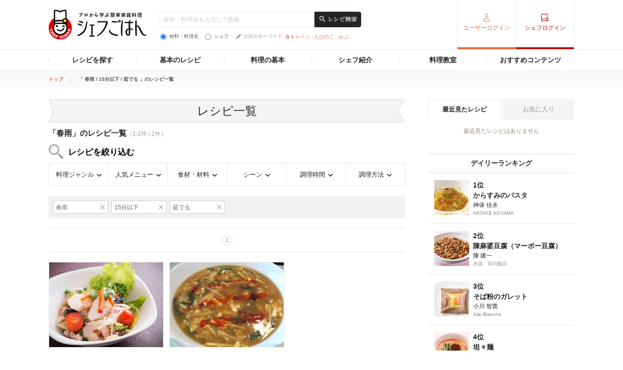

--- FILE ---
content_type: text/html; charset=UTF-8
request_url: https://chefgohan.gnavi.co.jp/search/f00050063/t01/h06/
body_size: 202108
content:
<!DOCTYPE html>
<html lang="ja" dir="ltr" itemscope itemtype="http://schema.org/WebPage" prefix="og: http://ogp.me/ns# fb: http://ogp.me/ns/fb#">
<head>
    <meta charset="utf-8">

                <title>「春雨」のレシピ一覧（2件）| シェフごはん</title>
    
    <meta name="description" content="シェフごはんの「春雨」のレシピ一覧(2件)を新着順でご紹介。お気に入りのレシピをみつけておうち料理をワンランクアップ。">
    <meta name="keywords" content="シェフごはん,レシピ,シェフシェフごはん,レシピ,シェフ">
    <meta name="articlecategory" content="date">
    <meta name="viewport" content="width=1080,user-scalable=yes,maximum-scale=1">
    <script type="application/ld+json">
{
    "@context": "http://schema.org/",
    "@type": "ItemList",
    "mainEntityOfPage": {
        "@type": "CollectionPage",
        "@id": "https://chefgohan.gnavi.co.jp/search/f00050063/t01/h06/",
        "name": "「 春雨 / 15分以下 / 茹でる 」のレシピ一覧"
    },
    "itemListElement": [
        {
            "@type": "ListItem",
            "position": 1,
            "url": "https://chefgohan.gnavi.co.jp/detail/4121"
        },
        {
            "@type": "ListItem",
            "position": 2,
            "url": "https://chefgohan.gnavi.co.jp/detail/2533"
        }
    ]
}</script>
    <meta name="format-detection" content="telephone=no">
    <meta http-equiv="x-dns-prefetch-control" content="on">
    <link rel="dns-prefetch" href="//connect.facebook.net">
    <link rel="dns-prefetch" href="//b.hatena.ne.jp">
    <link rel="dns-prefetch" href="//line.me">
    <link rel="shortcut icon" href="https://c-chefgohan.gnst.jp/shared/img/favicon.ico" />

    <!--[if lt IE 9]>
    <script type="text/javascript" src="/common/js/libs/html5shiv.js"></script>
    <![endif]-->
    <link rel="canonical" href="https://chefgohan.gnavi.co.jp/search/f00050063/t01/h06">
    <link rel="stylesheet" type="text/css" href="//x.gnst.jp/sm/sm.css">

    <!-- 共通読込 -->
            <link href="https://c-chefgohan.gnst.jp/assets/consumer/pc/common/css/cat_style.css?v=201706091400" rel="stylesheet" type="text/css">
        
            <script src="https://c-chefgohan.gnst.jp/assets/consumer/pc/common/js/libs/jquery-1.11.0.min.js"></script>
        <script src="https://c-chefgohan.gnst.jp/assets/consumer/pc/common/js/libs/jquery-ui.min.js"></script>
        <script src="https://c-chefgohan.gnst.jp/assets/consumer/pc/shared/js/jquery-1.7.1.min.js"></script>
        <script src="https://c-chefgohan.gnst.jp/assets/consumer/pc/shared/js/jquery.placeholder.js"></script>
        <script src="https://c-chefgohan.gnst.jp/assets/consumer/pc/shared/js/common.js"></script>
        <script src="https://c-chefgohan.gnst.jp/assets/consumer/pc/common/js/chef-common.js?v=202507020000"></script>
        <script src="https://c-chefgohan.gnst.jp/assets/consumer/pc/common/js/jquery.colorbox-min.js"></script>
        <script src="https://c-chefgohan.gnst.jp/assets/consumer/pc/common/js/jQueryAutoHeight.js?v=201801242006"></script>
        
    <!-- ogp Area -->
    <meta property="og:title" content="「春雨」のレシピ一覧（2件）| シェフごはん">
    <meta property="og:description" content="">
    <meta property="og:type" content="website">
    <meta property="og:url" content="https://chefgohan.gnavi.co.jp/search/f00050063/t01/h06/">
    <meta property="og:image" content="">
    <meta property="og:site_name" content="プロから学ぶ簡単家庭料理　シェフごはん">
    <meta property="fb:app_id" content="269303843404791">
    <!-- /ogp Area -->
    <!-- Twitter Cards -->
                        <meta name="twitter:card" content="">
                <meta name="twitter:site" content="@gnavi_mag">
    <!-- /Twitter Cards -->
    <!-- 記事のstyle -->
            <link href="https://c-chefgohan.gnst.jp/assets/consumer/pc/common/css/colorbox.css" rel="stylesheet" type="text/css">
        <link href="https://c-chefgohan.gnst.jp/search/css/style.css" rel="stylesheet" type="text/css">
        
            <script src="https://c-chefgohan.gnst.jp/assets/consumer/pc/common/js/tab.js"></script>
        <script src="https://c-chefgohan.gnst.jp/search/js/search.js"></script>
            <link rel="amphtml" href="" />

    <script type="application/javascript" src="//anymind360.com/js/5089/ats.js"></script>
    <!-- Google Adsense広告 -->
    <script async='async' src='https://www.googletagservices.com/tag/js/gpt.js'></script>
    <script>
        var googletag = googletag || {};
        googletag.cmd = googletag.cmd || [];
    </script>

    <script>
        googletag.cmd.push(function() {
            googletag.defineSlot('/7753536/Chefgohan_pc_300x250m', [[300, 250], [300, 100], [300, 600]], 'div-gpt-ad-1543988691589-0').addService(googletag.pubads());
            googletag.pubads().enableSingleRequest();
            googletag.pubads().collapseEmptyDivs();
            googletag.enableServices();
        });
    </script>
</head>
<body>
    <div id="page" class="article-detail">
        <!-- header Area -->
        <div id="global-header">
            <!-- gNavi globalHeader -->
            <!-- header Area -->
<div id="global-header">
	<!-- gNavi globalHeader -->
	<div id="gn_header">
		<header role="banner">
			<div class="header">
				<div class="content">
					<div class="gn_header-left">
						<h1><a href="https://chefgohan.gnavi.co.jp/">
															<img src="https://c-chefgohan.gnst.jp/assets/consumer/pc/common/img/logo_chef01.png" width="201" height="61" alt="プロから学ぶ簡単家庭料理 シェフごはん" title="プロから学ぶ簡単家庭料理 シェフごはん">
													</a></h1>

						<div class="gn_header-keyword">
						    <form action="/search/" role="search" id="search-recipes">
							<div>
							    <input type="text" placeholder="材料・料理名を入力して検索" class="gn_header-search-txt" name="fw" value="">
							    <input type="image" src="https://c-chefgohan.gnst.jp/assets/consumer/pc/common/img/btn_search01_no.png" alt="レシピ検索" class="gn_header-search-btn over" onClick="void(this.form.submit());return false">
							</div>
							<div class="gn_header-keyword-utility">
							    <div class="gn_header-keyword-choice">
						                <ul class="list_keyword-choice">
								    <li><label for="keyword-choice-01"><input type="radio" name="st" id="keyword-choice-01"  checked="checked"  value="1" form="search-recipes">材料・料理名</label></li>
								    <li><label for="keyword-choice-02"><input type="radio" name="st" id="keyword-choice-02"  value="2" form="search-recipes">シェフ</label></li>
								</ul>
							    </div>
						            <dl class="gn_header-keyword-attraction">
							        <dt><img src="https://c-chefgohan.gnst.jp/assets/consumer/pc/common/img/icon_feather01.png" width="12" height="13" alt="">注目のキーワード</dt>
                                                                <dd>
								    <ul>
                                                                    								        <li><a href="/search/?fw=%E6%98%A5%E3%82%AD%E3%83%A3%E3%83%99%E3%83%84&st=1">春キャベツ</a></li>
                                                                    								        <li><a href="/search/?fw=%E3%81%9F%E3%81%91%E3%81%AE%E3%81%93&st=1">たけのこ</a></li>
                                                                    								        <li><a href="/search/?fw=%E3%81%8B%E3%81%B6&st=1">かぶ</a></li>
                                                                    								    </ul>
								</dd>
							    </dl>
					                </div>
					            </form>
				                </div>
					</div>
											<nav role="navigation">
							<div class="nav">
								<div class="gn_header-right">
									<ul class="cx">
										<li class="list01"><a href="https://my.gnavi.co.jp/authority/login/?cType=chefgohan_PC&regCnt=chefgohan_PC01&rUrl=https%3A%2F%2Fchefgohan.gnavi.co.jp%2Fsearch%2Ff00050063%2Ft01%2Fh06%2F&sc_lid=chef-g_pc_register_header_login">ユーザーログイン</a></li>
										<li class="list02"><a href="https://chefgohan.gnavi.co.jp/admin/recipe/menu/">シェフログイン</a></li>
									</ul>
								</div>
							</div>
						</nav>
									</div>
			</div>
		</header>
		<!-- / #gn_header -->
	</div>
	<!-- /gNavi globalHeader -->
</div>
<!-- Article navigation -->
<div id="article-navigation">
	<ul id="tabNavigation" class="content">
		<li id="tNavi01">
			<a>レシピを探す</a>

			<div class="naviList01 tNaviSearchRecipe">
				<div class="gridNaviSearchCategory">
					<div class="column navi01">
						<p class="title">料理ジャンルから</p>
						<ul class="list">
                                                                                                            <li><a href="/search/g01/">和食</a></li>
                                                                                                            <li><a href="/search/g02/">洋食</a></li>
                                                                                                            <li><a href="/search/g03/">中華</a></li>
                                                                                                            <li><a href="/search/g06/">フレンチ</a></li>
                                                                                                            <li><a href="/search/g04/">イタリアン</a></li>
                                                                                                            <li><a href="/search/g05/">スパニッシュ</a></li>
                                                                                                            <li><a href="/search/g07/">アジアン</a></li>
                                                                                                            <li><a href="/search/g09/">エスニック</a></li>
                                                                                                            <li><a href="/search/g10/">創作・カフェ</a></li>
                                                                                                            <li><a href="/search/g08/">デザート</a></li>
                                                                                                            <li><a href="/search/g11/">その他</a></li>
                                                    						</ul>
					</div>
					<div class="column navi02">
						<p class="title">人気メニューから</p>
						<ul class="list">
                                                                                                            <li><a href="/search/m001/">メインのおかず</a></li>
                                                                                                            <li><a href="/search/m002/">パスタ・グラタン</a></li>
                                                                                                            <li><a href="/search/m003/">カレー</a></li>
                                                                                                            <li><a href="/search/m004/">鍋</a></li>
                                                                                                            <li><a href="/search/m005/">ごはんもの</a></li>
                                                                                                            <li><a href="/search/m006/">卵料理</a></li>
                                                                                                            <li><a href="/search/m007/">スープ・汁物</a></li>
                                                                                                            <li><a href="/search/m008/">麺類</a></li>
                                                                                                            <li><a href="/search/m009/">前菜・小鉢</a></li>
                                                                                                            <li><a href="/search/m010/">サラダ</a></li>
                                                                                                            <li><a href="/search/m011/">デザート・スイーツ</a></li>
                                                                                                            <li><a href="/search/m012/">粉物</a></li>
                                                                                                            <li><a href="/search/m013/">ソース・ドレッシング</a></li>
                                                                                                            <li><a href="/search/m014/">ドリンク</a></li>
                                                    						</ul>
					</div>
					<div class="column navi03">
						<p class="title">食材・材料から</p>
						<ul class="list">
                                                                                                            <li><a href="/search/f0001/">野菜のレシピ</a></li>
                                                                                                            <li><a href="/search/f0002/">お肉・卵のレシピ</a></li>
                                                                                                            <li><a href="/search/f0003/">魚介のレシピ</a></li>
                                                                                                            <li><a href="/search/f0004/">大豆加工品</a></li>
                                                                                                            <li><a href="/search/f0005/">海藻・乾物・こんにゃく</a></li>
                                                                                                            <li><a href="/search/f0006/">果物・フルーツ</a></li>
                                                                                                            <li><a href="/search/f0007/">発酵食品・発酵調味料</a></li>
                                                                                                            <li><a href="/search/f0008/">乳製品</a></li>
                                                    						</ul>
					</div>
					<div class="column navi04">
						<p class="title">シーンから</p>
						<ul class="list">
                                                                                                            <li><a href="/search/s001/">おもてなし</a></li>
                                                                                                            <li><a href="/search/s002/">持ち寄り</a></li>
                                                                                                            <li><a href="/search/s003/">食欲がない</a></li>
                                                                                                            <li><a href="/search/s004/">さっぱり</a></li>
                                                                                                            <li><a href="/search/s005/">がっつり</a></li>
                                                                                                            <li><a href="/search/s006/">大皿料理</a></li>
                                                                                                            <li><a href="/search/s007/">パーティ</a></li>
                                                                                                            <li><a href="/search/s008/">記念日</a></li>
                                                                                                            <li><a href="/search/s009/">季節のイベント</a></li>
                                                                                                            <li><a href="/search/s010/">お酒に合う！</a></li>
                                                    						</ul>
					</div>
					<div class="column navi05">
						<p class="title">調理時間から</p>
						<ul class="list">
                                                                                                            <li><a href="/search/t01/">15分以下</a></li>
                                                                                                            <li><a href="/search/t02/">30分以下</a></li>
                                                                                                            <li><a href="/search/t03/">45分以下</a></li>
                                                                                                            <li><a href="/search/t04/">60分以下</a></li>
                                                                                                            <li><a href="/search/t05/">それ以上</a></li>
                                                    						</ul>
					</div>
					<div class="column navi06">
						<p class="title">調理方法から</p>
						<ul class="list">
                                                                                                            <li><a href="/search/h01/">煮る</a></li>
                                                                                                            <li><a href="/search/h02/">炒める</a></li>
                                                                                                            <li><a href="/search/h03/">揚げる</a></li>
                                                                                                            <li><a href="/search/h04/">焼く</a></li>
                                                                                                            <li><a href="/search/h05/">蒸す</a></li>
                                                                                                            <li><a href="/search/h06/">茹でる</a></li>
                                                                                                            <li><a href="/search/h07/">和える</a></li>
                                                                                                            <li><a href="/search/h08/">炊く</a></li>
                                                                                                            <li><a href="/search/h09/">オーブン</a></li>
                                                                                                            <li><a href="/search/h10/">レンジ</a></li>
                                                                                                            <li><a href="/search/h11/">その他</a></li>
                                                    						</ul>
					</div>
				</div>
			</div>
		</li>
		<li id="tNavi02">
			<a>基本のレシピ</a>

			<div class="naviList01 tNavi03In">
				<ul>
					<li><a href="/base100/">基本の100</a></li>
					<li><a href="/basepasta/">基本のパスタ</a></li>
					<li><a href="/baserice/">基本のごはん</a></li>
					<li><a href="/basemeat/">基本の肉</a></li>
				</ul>
			</div>
		</li>
		<li id="tNavi03">
			<a>料理の基本</a>

			<div class="naviList01 tNavi03In">
				<ul>
					<li><a href="/skill/">料理の基本 スキル編</a></li>
					<li><a href="/food/">食材辞典</a></li>
				</ul>
			</div>
		</li>
		<li id="tNavi04"><a href="/chefindex/">シェフ紹介</a></li>
		<li id="tNavi05"><a href="/cookingclass/">料理教室</a></li>
		<li id="tNavi06">
			<a>おすすめコンテンツ</a>

			<div class="naviList01 tNavi06In">
				<ul>
					<li><a href="/ippin/">逸品レシピ</a></li>
					<li><a href="/makanai/">名店のまかない</a></li>
					<li><a href="/pickups/">ピックアップシェフ</a></li>
					<li><a href="/mariage/">お酒と料理</a></li>
					<li><a href="/cuisine/">理をはかる</a></li>
					<li><a href="/redu35/">RED U-35</a></li>
					<li><a href="/withfood/">食材と生きる</a></li>
					<li><a href="/hotelsbrunch/">Hotel's Brunch</a></li>
					<li><a href="/contest/">レシピコンテスト</a></li>
                    				</ul>
			</div>
		</li>
	</ul>
</div>
<!-- /Articlenavigation -->
            <!-- /gNavi globalHeader -->
        </div>
        <div id="breadcrumb">
    <ol class="content" itemscope itemtype="http://schema.org/BreadcrumbList">
                <li itemprop="itemListElement" itemscope itemtype="http://schema.org/ListItem">
                        <a itemprop="item" href="https://chefgohan.gnavi.co.jp/">
                <span itemprop="name">トップ</span>
            </a>
                        <meta itemprop="position" content="1" />
        </li>
                <li itemprop="itemListElement" itemscope itemtype="http://schema.org/ListItem">
                        <strong itemprop="item">
                <span itemprop="name">「 春雨 / 15分以下 / 茹でる 」のレシピ一覧</span>
            </strong>
                        <meta itemprop="position" content="2" />
        </li>
            </ol>
</div>
        <div class="page-wrap">
            <div class="flip-content">
                <div class="article-category" id="content">
                    <article class="article-body">
                        <!-- frame -->
                        <div class="article" id="frame">
                            <!-- frameInner -->
                            <div id="frameInner">
                                <!-- main -->
                                <div id="main">
                                    <section>
                                        <div class="section">
                                            <h1 class="title-basic01 mb10">レシピ一覧</h1>
                                            <div class="pagenation-head">
                                                    <p class="title">「春雨」のレシピ一覧<span>（1-2件 / 2件）</span></p>
                                                                                                <h2 class="ttl-search">レシピを絞り込む</h2>
                                                <ul class="list-searchCategory clFix">
                                                    <li class="category01">
                                                        <a href="#">料理ジャンル</a>
                                                        <div class="pulldownContents">
                                                            <ul class="f02">
                                                                                                                                                                                                            <li class="list0 nodata">
                                                                            <span>和食</span>
                                                                        </li>
                                                                                                                                                                                                                                                                                <li class="list0 nodata">
                                                                            <span>洋食</span>
                                                                        </li>
                                                                                                                                                                                                                                                                                <li class="list0">
                                                                            <a href="/search/g03/f00050063/t01/h06/">
                                                                                <span>中華</span>
                                                                            </a>
                                                                        </li>
                                                                                                                                                                                                                                                                                <li class="list0 nodata">
                                                                            <span>フレンチ</span>
                                                                        </li>
                                                                                                                                                                                                                                                                                <li class="list0 nodata">
                                                                            <span>イタリアン</span>
                                                                        </li>
                                                                                                                                                                                                                                                                                <li class="list0 nodata">
                                                                            <span>スパニッシュ</span>
                                                                        </li>
                                                                                                                                                                                                                                                                                <li class="list0 nodata">
                                                                            <span>アジアン</span>
                                                                        </li>
                                                                                                                                                                                                                                                                                <li class="list0">
                                                                            <a href="/search/g09/f00050063/t01/h06/">
                                                                                <span>エスニック</span>
                                                                            </a>
                                                                        </li>
                                                                                                                                                                                                                                                                                <li class="list0 nodata">
                                                                            <span>創作・カフェ</span>
                                                                        </li>
                                                                                                                                                                                                                                                                                <li class="list0 nodata">
                                                                            <span>デザート</span>
                                                                        </li>
                                                                                                                                                                                                                                                                                <li class="list0 nodata">
                                                                            <span>その他</span>
                                                                        </li>
                                                                                                                                                                                                </ul>
                                                            <!-- /f02 -->
                                                        </div>
                                                        <!-- /pulldownContents -->
                                                    </li>
                                                    <li class="category02">
                                                        <a href="#">人気メニュー</a>
                                                        <div class="pulldownContents">
                                                            <ul class="f02">
                                                                                                                                                                                                            <li class="list0 nodata">
                                                                            <span>メインのおかず</span>
                                                                        </li>
                                                                                                                                                                                                                                                                                <li class="list0 nodata">
                                                                            <span>パスタ・グラタン</span>
                                                                        </li>
                                                                                                                                                                                                                                                                                <li class="list0 nodata">
                                                                            <span>カレー</span>
                                                                        </li>
                                                                                                                                                                                                                                                                                <li class="list0 nodata">
                                                                            <span>鍋</span>
                                                                        </li>
                                                                                                                                                                                                                                                                                <li class="list0 nodata">
                                                                            <span>ごはんもの</span>
                                                                        </li>
                                                                                                                                                                                                                                                                                <li class="list0 nodata">
                                                                            <span>卵料理</span>
                                                                        </li>
                                                                                                                                                                                                                                                                                <li class="list0 nodata">
                                                                            <span>スープ・汁物</span>
                                                                        </li>
                                                                                                                                                                                                                                                                                <li class="list0">
                                                                            <a href="/search/m008/f00050063/t01/h06/">
                                                                                <span>麺類</span>
                                                                            </a>
                                                                                                                                                            <ul class="f03">
                                                                                    <div class="menulists">
                                                                                                                                                                                                                                                                                                                                                                            <ul>
                                                                                                                                                                                                                                                                                        <li class="list0">
                                                                                                    <a href="/search/m008/f00050063/t01/h06/">
                                                                                                        <span>すべて</span>
                                                                                                    </a>
                                                                                                </li>
                                                                                                                                                                                                                                                                                                                                                                                                                                                                                                                                                                                                                                                                    <li class="list0 nodata">
                                                                                                    <span>そうめん</span>
                                                                                                </li>
                                                                                                                                                                                                                                                                                                                                                                                                                                                                                                                                                                                                                                                                    <li class="list0 nodata">
                                                                                                    <span>うどん</span>
                                                                                                </li>
                                                                                                                                                                                                                                                                                                                                                                                                                                                                                                                                                                                                                                                                    <li class="list0 nodata">
                                                                                                    <span>そば</span>
                                                                                                </li>
                                                                                                                                                                                                                                                                                                                                                                                                                                                                                                                                                                                                                                                                    <li class="list0 nodata">
                                                                                                    <span>焼きそば</span>
                                                                                                </li>
                                                                                                                                                                                                                                                                                                                                                                                                                                                                                                                                                                                                                                                                    <li class="list0 nodata">
                                                                                                    <span>坦々麺</span>
                                                                                                </li>
                                                                                                                                                                                                                                                                                                                                                                                                                                                                                                                                                                                                                                                                    <li class="list0 nodata">
                                                                                                    <span>ラーメン</span>
                                                                                                </li>
                                                                                                                                                                                                                                                                                                                                                                                                                                                                                                                                                                                                                                                                    <li class="list0 nodata">
                                                                                                    <span>麺</span>
                                                                                                </li>
                                                                                                                                                                                                                                                                                                                                                                                                                                                                                                                                                                                                                                                                    <li class="list0">
                                                                                                    <a href="/search/m008095/f00050063/t01/h06/">
                                                                                                        <span>その他の麺類</span>
                                                                                                    </a>
                                                                                                </li>
                                                                                                                                                                                                                                                                                                                                                                                                                                                                </div>
                                                                                </ul>
                                                                                <!-- /f03 -->
                                                                                                                                                    </li>
                                                                                                                                                                                                                                                                                <li class="list0 nodata">
                                                                            <span>前菜・小鉢</span>
                                                                        </li>
                                                                                                                                                                                                                                                                                <li class="list0">
                                                                            <a href="/search/m010/f00050063/t01/h06/">
                                                                                <span>サラダ</span>
                                                                            </a>
                                                                                                                                                            <ul class="f03">
                                                                                    <div class="menulists">
                                                                                                                                                                                                                                                                                                                                                                            <ul>
                                                                                                                                                                                                                                                                                        <li class="list0">
                                                                                                    <a href="/search/m010/f00050063/t01/h06/">
                                                                                                        <span>すべて</span>
                                                                                                    </a>
                                                                                                </li>
                                                                                                                                                                                                                                                                                                                                                                                                                                                                                                                                                                                                                                                                    <li class="list0 nodata">
                                                                                                    <span>バーニャカウダ</span>
                                                                                                </li>
                                                                                                                                                                                                                                                                                                                                                                                                                                                                                                                                                                                                                                                                    <li class="list0 nodata">
                                                                                                    <span>ピクルス</span>
                                                                                                </li>
                                                                                                                                                                                                                                                                                                                                                                                                                                                                                                                                                                                                                                                                    <li class="list0 nodata">
                                                                                                    <span>ポテトサラダ</span>
                                                                                                </li>
                                                                                                                                                                                                                                                                                                                                                                                                                                                                                                                                                                                                                                                                    <li class="list0">
                                                                                                    <a href="/search/m010105/f00050063/t01/h06/">
                                                                                                        <span>その他のサラダ</span>
                                                                                                    </a>
                                                                                                </li>
                                                                                                                                                                                                                                                                                                                                                                                                                                                                </div>
                                                                                </ul>
                                                                                <!-- /f03 -->
                                                                                                                                                    </li>
                                                                                                                                                                                                                                                                                <li class="list0 nodata">
                                                                            <span>デザート・スイーツ</span>
                                                                        </li>
                                                                                                                                                                                                                                                                                <li class="list0 nodata">
                                                                            <span>粉物</span>
                                                                        </li>
                                                                                                                                                                                                                                                                                <li class="list0 nodata">
                                                                            <span>ソース・ドレッシング</span>
                                                                        </li>
                                                                                                                                                                                                                                                                                <li class="list0 nodata">
                                                                            <span>ドリンク</span>
                                                                        </li>
                                                                                                                                                                                                </ul>
                                                            <!-- /f02 -->
                                                        </div>
                                                        <!-- /pulldownContents -->
                                                    </li>
                                                    <li class="category03">
                                                        <a href="#">食材・材料</a>
                                                        <div class="pulldownContents">
                                                            <ul class="f02">
                                                                                                                                                                                                          <li class="list0">
                                                                           <a href="/search/f0001/t01/h06/">
                                                                               <span>野菜のレシピ</span>
                                                                           </a>
                                                                                                                                                                                                                                     <ul class="f03">
                                                                                                                                                                                                                                                                       <li class="list0">
                                                                                                <a href="/search/f0001/t01/h06/">
                                                                                                    <span>すべて</span>
                                                                                                </a>
                                                                                                                                                                                                                                                                                                                                                                                            </li>
                                                                                                                                                                                                                                                                                                                                                               <li class="list0 nodata">
                                                                                                <span>春の旬野菜</span>
                                                                                            </li>
                                                                                                                                                                                                                                                                                                                                                               <li class="list0 nodata">
                                                                                                <span>夏の旬野菜</span>
                                                                                            </li>
                                                                                                                                                                                                                                                                                                                                                               <li class="list0">
                                                                                                <a href="/search/f00010011/t01/h06/">
                                                                                                    <span>秋から冬の旬野菜</span>
                                                                                                </a>
                                                                                                                                                                                                                                                                                                    <ul class="f04">
                                                                                                                                                                                                                                                                                                                                    <li class="list0">
                                                                                                                    <a href="/search/f00010011/t01/h06/">
                                                                                                                        <span>すべて</span>
                                                                                                                    </a>
                                                                                                                </li>
                                                                                                                                                                                                                                                                                                                                                                                                                                                <li class="list0 nodata">
                                                                                                                    <span>大根</span>
                                                                                                                </li>
                                                                                                                                                                                                                                                                                                                                                                                                                                                <li class="list0 nodata">
                                                                                                                    <span>白菜</span>
                                                                                                                </li>
                                                                                                                                                                                                                                                                                                                                                                                                                                                <li class="list0 nodata">
                                                                                                                    <span>水菜</span>
                                                                                                                </li>
                                                                                                                                                                                                                                                                                                                                                                                                                                                <li class="list0 nodata">
                                                                                                                    <span>里芋</span>
                                                                                                                </li>
                                                                                                                                                                                                                                                                                                                                                                                                                                                <li class="list0 nodata">
                                                                                                                    <span>さつまいも</span>
                                                                                                                </li>
                                                                                                                                                                                                                                                                                                                                                                                                                                                <li class="list0 nodata">
                                                                                                                    <span>長芋</span>
                                                                                                                </li>
                                                                                                                                                                                                                                                                                                                                                                                                                                                <li class="list0 nodata">
                                                                                                                    <span>れんこん</span>
                                                                                                                </li>
                                                                                                                                                                                                                                                                                                                                                                                                                                                <li class="list0 nodata">
                                                                                                                    <span>ブロッコリー</span>
                                                                                                                </li>
                                                                                                                                                                                                                                                                                                                                                                                                                                                <li class="list0 nodata">
                                                                                                                    <span>青梗菜</span>
                                                                                                                </li>
                                                                                                                                                                                                                                                                                                                                                                                                                                                <li class="list0">
                                                                                                                    <a href="/search/f000100110118/t01/h06/">
                                                                                                                        <span>セロリ</span>
                                                                                                                    </a>
                                                                                                                </li>
                                                                                                                                                                                                                                                                                                                                                                                                                                                <li class="list0 nodata">
                                                                                                                    <span>かぶ</span>
                                                                                                                </li>
                                                                                                                                                                                                                                                                                                                                                                                                                                                <li class="list0 nodata">
                                                                                                                    <span>小松菜</span>
                                                                                                                </li>
                                                                                                                                                                                                                                                                                                                                                                                                                                                <li class="list0 nodata">
                                                                                                                    <span>ごぼう</span>
                                                                                                                </li>
                                                                                                                                                                                                                                                                                                                                                                                                                                                <li class="list0 nodata">
                                                                                                                    <span>カリフラワー</span>
                                                                                                                </li>
                                                                                                                                                                                                                                                                                                                                                                                                                                                <li class="list0 nodata">
                                                                                                                    <span>長ねぎ</span>
                                                                                                                </li>
                                                                                                                                                                                                                                                                                                                                                                                                                                                <li class="list0 nodata">
                                                                                                                    <span>ほうれん草</span>
                                                                                                                </li>
                                                                                                                                                                                                                                                                                                                                                                                                                                                <li class="list0 nodata">
                                                                                                                    <span>春菊</span>
                                                                                                                </li>
                                                                                                                                                                                                                                                                                                                                                                                                                                                <li class="list0 nodata">
                                                                                                                    <span>栗</span>
                                                                                                                </li>
                                                                                                                                                                                                                                                                                                                        </ul>
                                                                                                    <!-- /f04 -->
                                                                                                                                                                                                                                                                                            </li>
                                                                                                                                                                                                                                                                                                                                                               <li class="list0">
                                                                                                <a href="/search/f00010012/t01/h06/">
                                                                                                    <span>にんじん</span>
                                                                                                </a>
                                                                                                                                                                                                                                                                                                                                                                                            </li>
                                                                                                                                                                                                                                                                                                                                                               <li class="list0 nodata">
                                                                                                <span>たまねぎ</span>
                                                                                            </li>
                                                                                                                                                                                                                                                                                                                                                               <li class="list0 nodata">
                                                                                                <span>じゃがいも</span>
                                                                                            </li>
                                                                                                                                                                                                                                                                                                                                                               <li class="list0 nodata">
                                                                                                <span>キャベツ</span>
                                                                                            </li>
                                                                                                                                                                                                                                                                                                                                                               <li class="list0 nodata">
                                                                                                <span>もやし</span>
                                                                                            </li>
                                                                                                                                                                                                                                                                                                                                                               <li class="list0 nodata">
                                                                                                <span>アボカド</span>
                                                                                            </li>
                                                                                                                                                                                                                                                                                                                                                               <li class="list0">
                                                                                                <a href="/search/f00010018/t01/h06/">
                                                                                                    <span>レタス</span>
                                                                                                </a>
                                                                                                                                                                                                                                                                                                                                                                                            </li>
                                                                                                                                                                                                                                                                                                                                                               <li class="list0 nodata">
                                                                                                <span>きのこ</span>
                                                                                            </li>
                                                                                                                                                                                                                                                                                                                                                               <li class="list0 nodata">
                                                                                                <span>白米</span>
                                                                                            </li>
                                                                                                                                                                                                                                                                                                                                                               <li class="list0 nodata">
                                                                                                <span>豆類</span>
                                                                                            </li>
                                                                                                                                                                                                                                                                                                                                                               <li class="list0">
                                                                                                <a href="/search/f00010022/t01/h06/">
                                                                                                    <span>ハーブ・香辛料・香味菜</span>
                                                                                                </a>
                                                                                                                                                                                                                                                                                                    <ul class="f04">
                                                                                                                                                                                                                                                                                                                                    <li class="list0">
                                                                                                                    <a href="/search/f00010022/t01/h06/">
                                                                                                                        <span>すべて</span>
                                                                                                                    </a>
                                                                                                                </li>
                                                                                                                                                                                                                                                                                                                                                                                                                                                <li class="list0 nodata">
                                                                                                                    <span>しょうが</span>
                                                                                                                </li>
                                                                                                                                                                                                                                                                                                                                                                                                                                                <li class="list0">
                                                                                                                    <a href="/search/f000100220139/t01/h06/">
                                                                                                                        <span>にんにく</span>
                                                                                                                    </a>
                                                                                                                </li>
                                                                                                                                                                                                                                                                                                                                                                                                                                                <li class="list0 nodata">
                                                                                                                    <span>大葉</span>
                                                                                                                </li>
                                                                                                                                                                                                                                                                                                                                                                                                                                                <li class="list0 nodata">
                                                                                                                    <span>茗荷</span>
                                                                                                                </li>
                                                                                                                                                                                                                                                                                                                                                                                                                                                <li class="list0 nodata">
                                                                                                                    <span>にら</span>
                                                                                                                </li>
                                                                                                                                                                                                                                                                                                                                                                                                                                                <li class="list0 nodata">
                                                                                                                    <span>ラディッシュ</span>
                                                                                                                </li>
                                                                                                                                                                                                                                                                                                                                                                                                                                                <li class="list0 nodata">
                                                                                                                    <span>唐辛子</span>
                                                                                                                </li>
                                                                                                                                                                                                                                                                                                                                                                                                                                                <li class="list0 nodata">
                                                                                                                    <span>ガラムマサラ</span>
                                                                                                                </li>
                                                                                                                                                                                                                                                                                                                                                                                                                                                <li class="list0 nodata">
                                                                                                                    <span>カレー粉</span>
                                                                                                                </li>
                                                                                                                                                                                                                                                                                                                                                                                                                                                <li class="list0 nodata">
                                                                                                                    <span>バジル</span>
                                                                                                                </li>
                                                                                                                                                                                                                                                                                                                                                                                                                                                <li class="list0 nodata">
                                                                                                                    <span>ローリエ</span>
                                                                                                                </li>
                                                                                                                                                                                                                                                                                                                                                                                                                                                <li class="list0 nodata">
                                                                                                                    <span>シナモン</span>
                                                                                                                </li>
                                                                                                                                                                                                                                                                                                                                                                                                                                                <li class="list0 nodata">
                                                                                                                    <span>ナツメグ</span>
                                                                                                                </li>
                                                                                                                                                                                                                                                                                                                                                                                                                                                <li class="list0 nodata">
                                                                                                                    <span>ローズマリー</span>
                                                                                                                </li>
                                                                                                                                                                                                                                                                                                                                                                                                                                                <li class="list0 nodata">
                                                                                                                    <span>ミント</span>
                                                                                                                </li>
                                                                                                                                                                                                                                                                                                                                                                                                                                                <li class="list0 nodata">
                                                                                                                    <span>クミン</span>
                                                                                                                </li>
                                                                                                                                                                                                                                                                                                                                                                                                                                                <li class="list0 nodata">
                                                                                                                    <span>ブラックペッパー</span>
                                                                                                                </li>
                                                                                                                                                                                                                                                                                                                        </ul>
                                                                                                    <!-- /f04 -->
                                                                                                                                                                                                                                                                                            </li>
                                                                                                                                                                                                                                                          </ul>
                                                                               <!-- /f03 -->
                                                                                                                                                  </li>
                                                                                                                                                                                                                                                                                                                                                    <li class="list0">
                                                                           <a href="/search/f0002/t01/h06/">
                                                                               <span>お肉・卵のレシピ</span>
                                                                           </a>
                                                                                                                                                                                                                                     <ul class="f03">
                                                                                                                                                                                                                                                                       <li class="list0">
                                                                                                <a href="/search/f0002/t01/h06/">
                                                                                                    <span>すべて</span>
                                                                                                </a>
                                                                                                                                                                                                                                                                                                                                                                                            </li>
                                                                                                                                                                                                                                                                                                                                                               <li class="list0 nodata">
                                                                                                <span>牛肉</span>
                                                                                            </li>
                                                                                                                                                                                                                                                                                                                                                               <li class="list0">
                                                                                                <a href="/search/f00020024/t01/h06/">
                                                                                                    <span>豚肉</span>
                                                                                                </a>
                                                                                                                                                                                                                                                                                                    <ul class="f04">
                                                                                                                                                                                                                                                                                                                                    <li class="list0">
                                                                                                                    <a href="/search/f00020024/t01/h06/">
                                                                                                                        <span>すべて</span>
                                                                                                                    </a>
                                                                                                                </li>
                                                                                                                                                                                                                                                                                                                                                                                                                                                <li class="list0 nodata">
                                                                                                                    <span>スペアリブ</span>
                                                                                                                </li>
                                                                                                                                                                                                                                                                                                                                                                                                                                                <li class="list0">
                                                                                                                    <a href="/search/f000200240158/t01/h06/">
                                                                                                                        <span>豚バラ肉</span>
                                                                                                                    </a>
                                                                                                                </li>
                                                                                                                                                                                                                                                                                                                                                                                                                                                <li class="list0 nodata">
                                                                                                                    <span>豚薄切り肉</span>
                                                                                                                </li>
                                                                                                                                                                                                                                                                                                                                                                                                                                                <li class="list0 nodata">
                                                                                                                    <span>豚かたまり肉</span>
                                                                                                                </li>
                                                                                                                                                                                                                                                                                                                        </ul>
                                                                                                    <!-- /f04 -->
                                                                                                                                                                                                                                                                                            </li>
                                                                                                                                                                                                                                                                                                                                                               <li class="list0 nodata">
                                                                                                <span>鶏肉</span>
                                                                                            </li>
                                                                                                                                                                                                                                                                                                                                                               <li class="list0 nodata">
                                                                                                <span>ジビエ・ラム肉など</span>
                                                                                            </li>
                                                                                                                                                                                                                                                                                                                                                               <li class="list0 nodata">
                                                                                                <span>挽き肉</span>
                                                                                            </li>
                                                                                                                                                                                                                                                                                                                                                               <li class="list0 nodata">
                                                                                                <span>ソーセージ</span>
                                                                                            </li>
                                                                                                                                                                                                                                                                                                                                                               <li class="list0 nodata">
                                                                                                <span>ハム</span>
                                                                                            </li>
                                                                                                                                                                                                                                                                                                                                                               <li class="list0 nodata">
                                                                                                <span>ベーコン</span>
                                                                                            </li>
                                                                                                                                                                                                                                                                                                                                                               <li class="list0 nodata">
                                                                                                <span>レバー</span>
                                                                                            </li>
                                                                                                                                                                                                                                                                                                                                                               <li class="list0 nodata">
                                                                                                <span>たまご</span>
                                                                                            </li>
                                                                                                                                                                                                                                                          </ul>
                                                                               <!-- /f03 -->
                                                                                                                                                  </li>
                                                                                                                                                                                                                                                                                                                                                    <li class="list0">
                                                                           <a href="/search/f0003/t01/h06/">
                                                                               <span>魚介のレシピ</span>
                                                                           </a>
                                                                                                                                                                                                                                     <ul class="f03">
                                                                                                                                                                                                                                                                       <li class="list0">
                                                                                                <a href="/search/f0003/t01/h06/">
                                                                                                    <span>すべて</span>
                                                                                                </a>
                                                                                                                                                                                                                                                                                                                                                                                            </li>
                                                                                                                                                                                                                                                                                                                                                               <li class="list0 nodata">
                                                                                                <span>鮭</span>
                                                                                            </li>
                                                                                                                                                                                                                                                                                                                                                               <li class="list0 nodata">
                                                                                                <span>いわし</span>
                                                                                            </li>
                                                                                                                                                                                                                                                                                                                                                               <li class="list0 nodata">
                                                                                                <span>さば</span>
                                                                                            </li>
                                                                                                                                                                                                                                                                                                                                                               <li class="list0 nodata">
                                                                                                <span>あじ</span>
                                                                                            </li>
                                                                                                                                                                                                                                                                                                                                                               <li class="list0 nodata">
                                                                                                <span>ぶり</span>
                                                                                            </li>
                                                                                                                                                                                                                                                                                                                                                               <li class="list0 nodata">
                                                                                                <span>さんま</span>
                                                                                            </li>
                                                                                                                                                                                                                                                                                                                                                               <li class="list0 nodata">
                                                                                                <span>鯛</span>
                                                                                            </li>
                                                                                                                                                                                                                                                                                                                                                               <li class="list0 nodata">
                                                                                                <span>マグロ</span>
                                                                                            </li>
                                                                                                                                                                                                                                                                                                                                                               <li class="list0 nodata">
                                                                                                <span>その他お魚</span>
                                                                                            </li>
                                                                                                                                                                                                                                                                                                                                                               <li class="list0 nodata">
                                                                                                <span>海老</span>
                                                                                            </li>
                                                                                                                                                                                                                                                                                                                                                               <li class="list0">
                                                                                                <a href="/search/f00030043/t01/h06/">
                                                                                                    <span>イカ</span>
                                                                                                </a>
                                                                                                                                                                                                                                                                                                                                                                                            </li>
                                                                                                                                                                                                                                                                                                                                                               <li class="list0 nodata">
                                                                                                <span>たこ</span>
                                                                                            </li>
                                                                                                                                                                                                                                                                                                                                                               <li class="list0 nodata">
                                                                                                <span>貝類</span>
                                                                                            </li>
                                                                                                                                                                                                                                                                                                                                                               <li class="list0 nodata">
                                                                                                <span>蟹</span>
                                                                                            </li>
                                                                                                                                                                                                                                                                                                                                                               <li class="list0 nodata">
                                                                                                <span>ツナ缶</span>
                                                                                            </li>
                                                                                                                                                                                                                                                                                                                                                               <li class="list0 nodata">
                                                                                                <span>はんぺん</span>
                                                                                            </li>
                                                                                                                                                                                                                                                                                                                                                               <li class="list0 nodata">
                                                                                                <span>かまぼこ</span>
                                                                                            </li>
                                                                                                                                                                                                                                                                                                                                                               <li class="list0 nodata">
                                                                                                <span>ちくわ</span>
                                                                                            </li>
                                                                                                                                                                                                                                                          </ul>
                                                                               <!-- /f03 -->
                                                                                                                                                  </li>
                                                                                                                                                                                                                                                                                                                                                    <li class="list0">
                                                                           <a href="/search/f0004/t01/h06/">
                                                                               <span>大豆加工品</span>
                                                                           </a>
                                                                                                                                                                                                                                     <ul class="f03">
                                                                                                                                                                                                                                                                       <li class="list0">
                                                                                                <a href="/search/f0004/t01/h06/">
                                                                                                    <span>すべて</span>
                                                                                                </a>
                                                                                                                                                                                                                                                                                                                                                                                            </li>
                                                                                                                                                                                                                                                                                                                                                               <li class="list0">
                                                                                                <a href="/search/f00040051/t01/h06/">
                                                                                                    <span>豆腐</span>
                                                                                                </a>
                                                                                                                                                                                                                                                                                                                                                                                            </li>
                                                                                                                                                                                                                                                                                                                                                               <li class="list0 nodata">
                                                                                                <span>おから</span>
                                                                                            </li>
                                                                                                                                                                                                                                                                                                                                                               <li class="list0 nodata">
                                                                                                <span>豆乳</span>
                                                                                            </li>
                                                                                                                                                                                                                                                                                                                                                               <li class="list0 nodata">
                                                                                                <span>納豆</span>
                                                                                            </li>
                                                                                                                                                                                                                                                                                                                                                               <li class="list0 nodata">
                                                                                                <span>湯葉</span>
                                                                                            </li>
                                                                                                                                                                                                                                                                                                                                                               <li class="list0 nodata">
                                                                                                <span>油揚げ</span>
                                                                                            </li>
                                                                                                                                                                                                                                                                                                                                                               <li class="list0 nodata">
                                                                                                <span>厚揚げ</span>
                                                                                            </li>
                                                                                                                                                                                                                                                          </ul>
                                                                               <!-- /f03 -->
                                                                                                                                                  </li>
                                                                                                                                                                                                                                                                                                                                                    <li class="list0">
                                                                           <a href="/search/f0005/t01/h06/">
                                                                               <span>海藻・乾物・こんにゃく</span>
                                                                           </a>
                                                                                                                                                                                                                                     <ul class="f03">
                                                                                                                                                                                                                                                                       <li class="list0">
                                                                                                <a href="/search/f0005/t01/h06/">
                                                                                                    <span>すべて</span>
                                                                                                </a>
                                                                                                                                                                                                                                                                                                                                                                                            </li>
                                                                                                                                                                                                                                                                                                                                                               <li class="list0 nodata">
                                                                                                <span>こんにゃく</span>
                                                                                            </li>
                                                                                                                                                                                                                                                                                                                                                               <li class="list0 nodata">
                                                                                                <span>わかめ</span>
                                                                                            </li>
                                                                                                                                                                                                                                                                                                                                                               <li class="list0 nodata">
                                                                                                <span>昆布</span>
                                                                                            </li>
                                                                                                                                                                                                                                                                                                                                                               <li class="list0 nodata">
                                                                                                <span>ひじき</span>
                                                                                            </li>
                                                                                                                                                                                                                                                                                                                                                               <li class="list0 nodata">
                                                                                                <span>干ししいたけ</span>
                                                                                            </li>
                                                                                                                                                                                                                                                                                                                                                               <li class="list0">
                                                                                                <a href="/search/f00050063/t01/h06/">
                                                                                                    <span>春雨</span>
                                                                                                </a>
                                                                                                                                                                                                                                                                                                                                                                                            </li>
                                                                                                                                                                                                                                                                                                                                                               <li class="list0">
                                                                                                <a href="/search/f00050064/t01/h06/">
                                                                                                    <span>きくらげ</span>
                                                                                                </a>
                                                                                                                                                                                                                                                                                                                                                                                            </li>
                                                                                                                                                                                                                                                          </ul>
                                                                               <!-- /f03 -->
                                                                                                                                                  </li>
                                                                                                                                                                                                                                                                                                                                                    <li class="list0 nodata">
                                                                           <span>果物・フルーツ</span>
                                                                       </li>
                                                                                                                                                                                                                                                                             <li class="list0">
                                                                           <a href="/search/f0007/t01/h06/">
                                                                               <span>発酵食品・発酵調味料</span>
                                                                           </a>
                                                                                                                                                                                                                                     <ul class="f03">
                                                                                                                                                                                                                                                                       <li class="list0">
                                                                                                <a href="/search/f0007/t01/h06/">
                                                                                                    <span>すべて</span>
                                                                                                </a>
                                                                                                                                                                                                                                                                                                                                                                                            </li>
                                                                                                                                                                                                                                                                                                                                                               <li class="list0 nodata">
                                                                                                <span>塩麹</span>
                                                                                            </li>
                                                                                                                                                                                                                                                                                                                                                               <li class="list0 nodata">
                                                                                                <span>味噌</span>
                                                                                            </li>
                                                                                                                                                                                                                                                                                                                                                               <li class="list0">
                                                                                                <a href="/search/f00070079/t01/h06/">
                                                                                                    <span>酢</span>
                                                                                                </a>
                                                                                                                                                                                                                                                                                                                                                                                            </li>
                                                                                                                                                                                                                                                                                                                                                               <li class="list0 nodata">
                                                                                                <span>キムチ</span>
                                                                                            </li>
                                                                                                                                                                                                                                                          </ul>
                                                                               <!-- /f03 -->
                                                                                                                                                  </li>
                                                                                                                                                                                                                                                                                                                                                    <li class="list0 nodata">
                                                                           <span>乳製品</span>
                                                                       </li>
                                                                                                                                                                                               </ul>
                                                            <!-- /f02 -->
                                                        </div>
                                                        <!-- /pulldownContents -->
                                                    </li>
                                                    <li class="category04">
                                                        <a href="#">シーン</a>
                                                        <div class="pulldownContents">
                                                            <ul class="f02">
                                                                                                                                                                                                            <li class="list0">
                                                                            <a href="/search/f00050063/t01/s001/h06/">
                                                                                <span>おもてなし</span>
                                                                            </a>
                                                                                                                                                    </li>
                                                                                                                                                                                                                                                                                <li class="list0 nodata">
                                                                            <span>持ち寄り</span>
                                                                        </li>
                                                                                                                                                                                                                                                                                <li class="list0">
                                                                            <a href="/search/f00050063/t01/s003/h06/">
                                                                                <span>食欲がない</span>
                                                                            </a>
                                                                                                                                                    </li>
                                                                                                                                                                                                                                                                                <li class="list0">
                                                                            <a href="/search/f00050063/t01/s004/h06/">
                                                                                <span>さっぱり</span>
                                                                            </a>
                                                                                                                                                    </li>
                                                                                                                                                                                                                                                                                <li class="list0 nodata">
                                                                            <span>がっつり</span>
                                                                        </li>
                                                                                                                                                                                                                                                                                <li class="list0 nodata">
                                                                            <span>大皿料理</span>
                                                                        </li>
                                                                                                                                                                                                                                                                                <li class="list0">
                                                                            <a href="/search/f00050063/t01/s007/h06/">
                                                                                <span>パーティ</span>
                                                                            </a>
                                                                                                                                                    </li>
                                                                                                                                                                                                                                                                                <li class="list0 nodata">
                                                                            <span>記念日</span>
                                                                        </li>
                                                                                                                                                                                                                                                                                <li class="list0 nodata">
                                                                            <span>季節のイベント</span>
                                                                        </li>
                                                                                                                                                                                                                                                                                <li class="list0">
                                                                            <a href="/search/f00050063/t01/s010/h06/">
                                                                                <span>お酒に合う！</span>
                                                                            </a>
                                                                                                                                                            <ul class="f03">
                                                                                                                                                                                                                                                                                                                                                            <li class="list0">
                                                                                                <a href="/search/f00050063/t01/s010/h06/">
                                                                                                    <span>すべて</span>
                                                                                                </a>
                                                                                            </li>
                                                                                                                                                                                                                                                                                                                                                                                                                                                        <li class="list0">
                                                                                                <a href="/search/f00050063/t01/s010023/h06/">
                                                                                                    <span>ビールに合う！</span>
                                                                                                </a>
                                                                                            </li>
                                                                                                                                                                                                                                                                                                                                                                                                                                                        <li class="list0 nodata">
                                                                                                <span>ワインに合う！</span>
                                                                                            </li>
                                                                                                                                                                                                                                                                                                                                                                                                                                                        <li class="list0 nodata">
                                                                                                <span>日本酒に合う！</span>
                                                                                            </li>
                                                                                                                                                                                                                                                                                                                                                                                                                                                        <li class="list0 nodata">
                                                                                                <span>焼酎に合う！</span>
                                                                                            </li>
                                                                                                                                                                                                                                                                                                                                                    </ul>
                                                                                <!-- /f03 -->
                                                                                                                                                    </li>
                                                                                                                                                                                                </ul>
                                                            <!-- /f02 -->
                                                        </div>
                                                        <!-- /pulldownContents -->
                                                    </li>
                                                    <li class="category05">
                                                        <a href="#">調理時間</a>
                                                        <div class="pulldownContents">
                                                            <ul class="f02">
                                                                                                                                                                                                            <li class="list0">
                                                                            <a href="/search/f00050063/t01/h06/">
                                                                                <span>15分以下</span>
                                                                            </a>
                                                                        </li>
                                                                                                                                                                                                                                                                                <li class="list0">
                                                                            <a href="/search/f00050063/t02/h06/">
                                                                                <span>30分以下</span>
                                                                            </a>
                                                                        </li>
                                                                                                                                                                                                                                                                                <li class="list0">
                                                                            <a href="/search/f00050063/t03/h06/">
                                                                                <span>45分以下</span>
                                                                            </a>
                                                                        </li>
                                                                                                                                                                                                                                                                                <li class="list0">
                                                                            <a href="/search/f00050063/t04/h06/">
                                                                                <span>60分以下</span>
                                                                            </a>
                                                                        </li>
                                                                                                                                                                                                                                                                                <li class="list0 nodata">
                                                                            <span>それ以上</span>
                                                                        </li>
                                                                                                                                                                                                </ul>
                                                            <!-- /f02 -->
                                                        </div>
                                                        <!-- /pulldownContents -->
                                                    </li>
                                                    <li class="category06">
                                                        <a href="#">調理方法</a>
                                                        <div class="pulldownContents">
                                                            <ul class="f02">
                                                                                                                                                                                                            <li class="list0 nodata">
                                                                            <span>煮る</span>
                                                                        </li>
                                                                                                                                                                                                                                                                                <li class="list0">
                                                                            <a href="/search/f00050063/t01/h02/">
                                                                                <span>炒める</span>
                                                                            </a>
                                                                        </li>
                                                                                                                                                                                                                                                                                <li class="list0 nodata">
                                                                            <span>揚げる</span>
                                                                        </li>
                                                                                                                                                                                                                                                                                <li class="list0 nodata">
                                                                            <span>焼く</span>
                                                                        </li>
                                                                                                                                                                                                                                                                                <li class="list0 nodata">
                                                                            <span>蒸す</span>
                                                                        </li>
                                                                                                                                                                                                                                                                                <li class="list0">
                                                                            <a href="/search/f00050063/t01/h06/">
                                                                                <span>茹でる</span>
                                                                            </a>
                                                                        </li>
                                                                                                                                                                                                                                                                                <li class="list0">
                                                                            <a href="/search/f00050063/t01/h07/">
                                                                                <span>和える</span>
                                                                            </a>
                                                                        </li>
                                                                                                                                                                                                                                                                                <li class="list0 nodata">
                                                                            <span>炊く</span>
                                                                        </li>
                                                                                                                                                                                                                                                                                <li class="list0 nodata">
                                                                            <span>オーブン</span>
                                                                        </li>
                                                                                                                                                                                                                                                                                <li class="list0 nodata">
                                                                            <span>レンジ</span>
                                                                        </li>
                                                                                                                                                                                                                                                                                <li class="list0 nodata">
                                                                            <span>その他</span>
                                                                        </li>
                                                                                                                                                                                                </ul>
                                                            <!-- /f02 -->
                                                        </div>
                                                        <!-- /pulldownContents -->
                                                    </li>
                                                    <!-- /list-searchCategory -->
                                                </ul>
                                                                                                    <ul class="list-searchOption">
                                                                                                                    <li><span>春雨<a href="/search/t01/h06/" class="btn-searchCategory-close"></a></span></li>
                                                                                                                    <li><span>15分以下<a href="/search/f00050063/h06/" class="btn-searchCategory-close"></a></span></li>
                                                                                                                    <li><span>茹でる<a href="/search/f00050063/t01/" class="btn-searchCategory-close"></a></span></li>
                                                                                                            </ul>
                                                                                            </div>

                                                                                <div class="pagenation-link">
                        <div class="pagenation-link-inner">
                            <ul>
                                <!-- prevリンク -->
                                <li class="prev">
                                                                            &nbsp;
                                                                    </li>
                                <!-- 最小Noリンク -->
                                <li>
                                                                    </li>
                                <!-- 中途ページNo省略(前半) -->
                                <li class="between">
                                                                    </li>
                                <!-- Noリンク  -->
                                                                                                            <!-- 表示中ページの場合  -->
                                        <li class="rhombus">1</li>
                                                                                                    <!-- 中途ページNo省略(後半) -->
                                <li class="between">
                                                                    </li>
                                <li>
                                    <!-- 最大Noリンク -->
                                                                    </li>
                                <li class="next">
                                    <!-- Nextリンク -->
                                                                    </li>
                            </ul>
                        <!-- / pagenation-link-inner --></div>
                    <!-- / pagenation-link --></div>
                
                                            <div class="list-archive01">
                                                <ul class="autoheight3">
                                                                                                            <li>
                                                            <a href="/detail/4121/">
                                                                <div class="leader-img">
                                                                    <img src="https://c-chefgohan.gnst.jp/imgdata/recipe/21/41/4121/rc234x174_1603101804_0d66388bba36f03b42b66a691d7a1768.jpg" width="234" height="174" class="opHover" alt="家庭でできるタイの春雨サラダ　ヤムウンセン" title="家庭でできるタイの春雨サラダ　ヤムウンセン">
                                                                </div>
                                                                <div class="leader-txt">
                                                                    <div class="inner">
                                                                        <h2 class="name">家庭でできるタイの春雨サラダ　ヤムウンセン                                                                                                                                                            <span><span>パンヤウイチャ サナエ</span>（ASIAN TAWAN 神楽坂 ）</span>
                                                                                                                                                    </h2>
                                                                        <p class="time">15分</p>
                                                                                                                                                                                                                                                                                                <!-- /inner -->
                                                                    </div>
                                                                <!-- /leader-txt -->
                                                                </div>
                                                            </a>
                                                        </li>
                                                                                                            <li>
                                                            <a href="/detail/2533/">
                                                                <div class="leader-img">
                                                                    <img src="https://c-chefgohan.gnst.jp/imgdata/recipe/33/25/2533/rc234x174_1406190536_3adb22bf3c5b1c93e2c2c5de235c3a20.jpg" width="234" height="174" class="opHover" alt="酸辣湯麺（サンラータンメン）" title="酸辣湯麺（サンラータンメン）">
                                                                </div>
                                                                <div class="leader-txt">
                                                                    <div class="inner">
                                                                        <h2 class="name">酸辣湯麺（サンラータンメン）                                                                                                                                                            <span><span>兒玉 直樹</span>（四川飯店　東武池袋店）</span>
                                                                                                                                                    </h2>
                                                                        <p class="time">15分</p>
                                                                                                                                                                                                                                                                                                <!-- /inner -->
                                                                    </div>
                                                                <!-- /leader-txt -->
                                                                </div>
                                                            </a>
                                                        </li>
                                                                                                        </ul>
                                            </div>
                                            <!-- /section -->
                                        </div>
                                    </section>

                                                                        <div class="pagenation-link">
                        <div class="pagenation-link-inner">
                            <ul>
                                <!-- prevリンク -->
                                <li class="prev">
                                                                            &nbsp;
                                                                    </li>
                                <!-- 最小Noリンク -->
                                <li>
                                                                    </li>
                                <!-- 中途ページNo省略(前半) -->
                                <li class="between">
                                                                    </li>
                                <!-- Noリンク  -->
                                                                                                            <!-- 表示中ページの場合  -->
                                        <li class="rhombus">1</li>
                                                                                                    <!-- 中途ページNo省略(後半) -->
                                <li class="between">
                                                                    </li>
                                <li>
                                    <!-- 最大Noリンク -->
                                                                    </li>
                                <li class="next">
                                    <!-- Nextリンク -->
                                                                    </li>
                            </ul>
                        <!-- / pagenation-link-inner --></div>
                    <!-- / pagenation-link --></div>
                
                                </div>
                                    <aside role="complementary">
                                        <div class="aside">
                                            <!-- sub -->
                                            <div id="sub">
                                                <div class="side-body" id="side-bnr01">
                                                    <div class="btn_tab_box">
    <ul class="btn_tab01 side">
        <li class="tab01"><a href="#tab01" class="active">最近見たレシピ</a></li>
        <li class="tab02"><a href="#tab02">お気に入り</a></li>
    </ul>

    <div id="tab01">
        <div class="side-definition">
                            <div class="ftBox">
                    <p class="txt_chefshop fzS txt_color02 txt-c pt15 pb15">最近見たレシピはありません</p>
                <!-- /ftBox --></div>
                                    <!-- /side-definition -->
        </div>
        <!-- /tab01 -->
    </div>

    <div id="tab02">
        <div class="side-definition">
                        <div class="bnr-user-registration">
                <a href="/about/">
                    <img src="https://c-chefgohan.gnst.jp/assets/consumer/pc/common/img/btn_sub_user01.png" alt="">
                </a>
            </div>
                        <!-- /side-definition -->
        </div>
        <!-- /tab01 -->
    </div>
    <!-- /btn_tab_box -->
</div>
                                                    												<div class="side-daily-ranking-list side-definition">
													<div class="title01"><span>デイリーランキング</span></div>
														                                                                                                                														<div class="detail01">
															<div class="inner01">
																<a href="/detail/1331/">
																	<p class="fl-image-l01">
																		<img src="https://c-chefgohan.gnst.jp/imgdata/recipe/31/13/1331/rc72x72_1307190803_bf92af03d343ea885f56cc6f194cf187.jpg" width="72" height="72" class="opHover" alt="からすみのパスタ" title="からすみのパスタ">
																	</p>
																	<div class="ftBox">
                                                                                                                                                <p class="strong">1位</p>
																		<p class="strong">からすみのパスタ</p>
																		<p class="fzS">神保 佳永</p>
																		<p class="txt_chefshop fzSS txt_color02">HATAKE AOYAMA</p>
																	</div>
																	<!-- /ftBox -->
																</a>
															<!-- /inner01 -->
															</div>
														</div>
																												                                                                                                                														<div class="detail01">
															<div class="inner01">
																<a href="/detail/4432/">
																	<p class="fl-image-l01">
																		<img src="https://c-chefgohan.gnst.jp/imgdata/recipe/32/44/4432/rc72x72_1609231932_ddfaccae7bcde26749d1f4893e613767.jpg" width="72" height="72" class="opHover" alt="陳麻婆豆腐（マーボー豆腐）" title="陳麻婆豆腐（マーボー豆腐）">
																	</p>
																	<div class="ftBox">
                                                                                                                                                <p class="strong">2位</p>
																		<p class="strong">陳麻婆豆腐（マーボー豆腐）</p>
																		<p class="fzS">陳 建一</p>
																		<p class="txt_chefshop fzSS txt_color02">赤坂　四川飯店</p>
																	</div>
																	<!-- /ftBox -->
																</a>
															<!-- /inner01 -->
															</div>
														</div>
																												                                                                                                                														<div class="detail01">
															<div class="inner01">
																<a href="/detail/5028/">
																	<p class="fl-image-l01">
																		<img src="https://c-chefgohan.gnst.jp/imgdata/recipe/28/50/5028/rc72x72_1704191633_f4e66d9c0a8d5ba2c234f7229047f72a.jpg" width="72" height="72" class="opHover" alt="そば粉のガレット" title="そば粉のガレット">
																	</p>
																	<div class="ftBox">
                                                                                                                                                <p class="strong">3位</p>
																		<p class="strong">そば粉のガレット</p>
																		<p class="fzS">小川 智寛</p>
																		<p class="txt_chefshop fzSS txt_color02">Aile Blanche</p>
																	</div>
																	<!-- /ftBox -->
																</a>
															<!-- /inner01 -->
															</div>
														</div>
																												                                                                                                                														<div class="detail01">
															<div class="inner01">
																<a href="/detail/107/">
																	<p class="fl-image-l01">
																		<img src="https://c-chefgohan.gnst.jp/imgdata/recipe/07/01/107/rc72x72_1209100855_a99c55991173a7e4be38ac98f0ebcf9e.jpg" width="72" height="72" class="opHover" alt="坦々麺" title="坦々麺">
																	</p>
																	<div class="ftBox">
                                                                                                                                                <p class="strong">4位</p>
																		<p class="strong">坦々麺</p>
																		<p class="fzS">陳 建太郎</p>
																		<p class="txt_chefshop fzSS txt_color02">赤坂　四川飯店</p>
																	</div>
																	<!-- /ftBox -->
																</a>
															<!-- /inner01 -->
															</div>
														</div>
																												                                                                                                                														<div class="detail01">
															<div class="inner01">
																<a href="/detail/3878/">
																	<p class="fl-image-l01">
																		<img src="https://c-chefgohan.gnst.jp/imgdata/recipe/78/38/3878/rc72x72_1512071456_7c3eda55ee0fcafe7dd20ad849cd990b.jpg" width="72" height="72" class="opHover" alt="蕎麦屋直伝　とり南蛮そば" title="蕎麦屋直伝　とり南蛮そば">
																	</p>
																	<div class="ftBox">
                                                                                                                                                <p class="strong">5位</p>
																		<p class="strong">蕎麦屋直伝　とり南蛮そば</p>
																		<p class="fzS">木村 巖</p>
																		<p class="txt_chefshop fzSS txt_color02">元禄</p>
																	</div>
																	<!-- /ftBox -->
																</a>
															<!-- /inner01 -->
															</div>
														</div>
																												                                                                                                                														                                                                                                                														                                                                                                                														                                                                                                                														                                                                                                                														                                                                                                                														                                                                                                                														                                                                                                                														                                                                                                                														                                                                                                                														                                                                                                    													<p class="link_more01">
                                                                                                            <a href="https://my.gnavi.co.jp/authority/login/?cType=chefgohan_PC&regCnt=chefgohan_PC01&rUrl=https%3A%2F%2Fchefgohan.gnavi.co.jp%2Fsearch%2Ff00050063%2Ft01%2Fh06%2F&sc_lid=chef-g_pc_register_menu_ranking">
													                                                                                                                もっと見る
                                                                                                            </a>
                                                                                                        </p>
													<!-- /side-definition -->
												</div>                                                                                                    <div class="side-definition">
                                                    <div class="title01"><span>特集からレシピを探す</span></div>
                                                                                                        <div class="detail02">
                                                        <a href="/base100/">
                                                            <p class="image01"><img src="https://c-chefgohan.gnst.jp/assets/consumer/pc/common/img/img_sub_feature04.jpg" width="104" height="64" class="opHover" alt="基本の100レシピ" title="基本の100レシピ"></p>
                                                            <div class="inner01">
                                                                <p class="title01">基本の100レシピ</p>
                                                                <!-- /inner01 -->
                                                            </div>
                                                        </a>
                                                    </div>
                                                                                                                                                            <div class="detail02">
                                                        <a href="/basepasta/">
                                                            <p class="image01"><img src="https://c-chefgohan.gnst.jp/assets/consumer/pc/common/img/img_sub_feature01.jpg" width="104" height="64" class="opHover" alt="基本のパスタレシピ" title="基本のパスタレシピ"></p>
                                                            <div class="inner01">
                                                                <p class="title01">基本のパスタレシピ</p>
                                                                <!-- /inner01 -->
                                                            </div>
                                                        </a>
                                                    </div>
                                                                                                                                                            <div class="detail02">
                                                        <a href="/baserice/">
                                                            <p class="image01"><img src="https://c-chefgohan.gnst.jp/assets/consumer/pc/common/img/img_sub_feature02.jpg" width="104" height="64" class="opHover" alt="基本のごはんレシピ" title="基本のごはんレシピ"></p>
                                                            <div class="inner01">
                                                                <p class="title01">基本のごはんレシピ</p>
                                                                <!-- /inner01 -->
                                                            </div>
                                                        </a>
                                                    </div>
                                                                                                                                                            <div class="detail02">
                                                        <a href="/basemeat/">
                                                            <p class="image01"><img src="https://c-chefgohan.gnst.jp/assets/consumer/pc/common/img/img_sub_feature03.jpg" width="104" height="64" class="opHover" alt="基本の肉レシピ" title="基本の肉レシピ"></p>
                                                            <div class="inner01">
                                                                <p class="title01">基本の肉レシピ</p>
                                                                <!-- /inner01 -->
                                                            </div>
                                                        </a>
                                                    </div>
                                                                                                        <!-- /side-definition -->
                                                </div>
                                                                                                                                                                                                        <div class="side-definition">
                                                    <div class="title01"><span>運営部からのお知らせ</span></div>
                                                    <ul class="side-official-list">
                                                                                                                    <li>
                                                                <a href="/column/">
                                                                    <div class="image"><img src="/imgdata/banner/top_pc_message_20170922_column.jpg" alt="シェフごはんコラム" class="opHover" width="115px" /></div>
                                                                    <div class="detail">
                                                                        <p class="title">シェフごはんコラム</p>
                                                                        <p class="text">今おすすめの&rdquo;旬&rdquo;なレシピを、シェフから教わった「美味しくなるアドバイス」を添えてお届けします！</p>
                                                                    </div>
                                                                </a>
                                                            </li>
                                                                                                                    <li>
                                                                <a href="/blog/">
                                                                    <div class="image"><img src="/imgdata/banner/banner_topD_blog.png" alt="シェフごはんBlog" class="opHover" width="115px" /></div>
                                                                    <div class="detail">
                                                                        <p class="title">シェフごはんBlog</p>
                                                                        <p class="text">シェフごはんの新企画情報や取材レポート、ご紹介店舗のイベントなど旬な情報をいち早くお届けします！</p>
                                                                    </div>
                                                                </a>
                                                            </li>
                                                                                                            </ul>
                                                    <!-- /side-definition -->
                                                </div>
                                                    <ul class="bnr-list">
    <li>
        <!-- Google Adsense広告 -->
        <!-- /7753536/Chefgohan_pc_300x250m -->
        <div id='div-gpt-ad-1543988691589-0'>
            <script>
                googletag.cmd.push(function() { googletag.display('div-gpt-ad-1543988691589-0'); });
            </script>
        </div>
    </li>
</ul>
                                                </div>
                                            </div>
                                            <!-- /aside -->
                                        </div>
                                    </aside>
                                <!-- /frameInner -->
                            </div>
                            <div id="back-link">
                                <div id="back-link-inner">
                                    <p id="move-back-to-top">
                                        <a href="#global-header"><img src="https://c-chefgohan.gnst.jp/common/img/btn_back_to_top01.png" width="56" height="56" alt="TOP" title="TOP"></a>
                                    </p>
                                </div>
                            </div>
                        <!-- /frame-->
                        </div>
                    </article>
                
                    <div id="footer">
 <!-- global-footer-top -->
 <div id="global-footer-top">
    <div class="footer-top-head">
       <div class="content">
          <div class="footer-top-head-inner cx">
             <div class="logo-box"><a href="https://chefgohan.gnavi.co.jp/"><img src="https://c-chefgohan.gnst.jp/assets/consumer/pc/common/img/logo_footer01.png" width="170" height="60" alt="プロから学ぶ簡単家庭料理 シェフごはん" title="プロから学ぶ簡単家庭料理 シェフごはん"></a></div>
             <!-- /footer-top-head-inner -->
          </div>
       </div>
       <!-- //content -->
       <!-- /footer-top-head -->
    </div>
    <div class="footer-top-middle">
       <div class="content">
          <div class="footer-top-middle-inner cx">
             <dl class="list01">
                <dt>レシピとシェフ</dt>
                <dd><a href="https://chefgohan.gnavi.co.jp/search/">レシピ一覧</a></dd>
                <dd><a href="https://chefgohan.gnavi.co.jp/chefindex/">シェフ紹介</a></dd>
                <dd><a href="https://chefgohan.gnavi.co.jp/contest/">レシピコンテスト一覧</a></dd>
                <dd><a href="https://chefgohan.gnavi.co.jp/cookingclass/">料理教室</a></dd>
             </dl>
             <dl class="list02">
                <dt>基本のレシピ</dt>
                <dd><a href="https://chefgohan.gnavi.co.jp/base100/">基本の100レシピ</a></dd>
                <dd><a href="https://chefgohan.gnavi.co.jp/basepasta/">基本のパスタレシピ</a></dd>
                <dd><a href="https://chefgohan.gnavi.co.jp/baserice/">基本のごはんレシピ</a></dd>
                <dd><a href="https://chefgohan.gnavi.co.jp/basemeat/">基本の肉レシピ</a></dd>
             </dl>
             <dl class="list03">
                <dt>おすすめ</dt>
                <dd><a href="https://chefgohan.gnavi.co.jp/pickups/">ピックアップシェフ</a></dd>
                <dd><a href="https://chefgohan.gnavi.co.jp/makanai/">名店のまかないレシピ</a></dd>
                <dd><a href="https://chefgohan.gnavi.co.jp/ippin/">お店の逸品レシピ</a></dd>
                <dd><a href="https://chefgohan.gnavi.co.jp/mariage/">お酒と料理</a></dd>
                <dd><a href="https://chefgohan.gnavi.co.jp/cuisine/">理をはかる</a></dd>
                <dd><a href="https://chefgohan.gnavi.co.jp/redu35/">RED U-35 特集</a></dd>
                <dd><a href="https://chefgohan.gnavi.co.jp/withfood/">食材と生きるシェフ</a></dd>
             </dl>
             <dl class="list04">
                <dt>ご利用について</dt>
                <dd><a href="https://chefgohan.gnavi.co.jp/about/">シェフごはんとは？</a></dd>
                <dd><a href="https://chefgohan.gnavi.co.jp/recipes/">シェフの方へ</a></dd>
                <dd><a href="https://www.gnavi.co.jp/mobile/app/s/chefgohan/" target="_blank">アプリ紹介</a></dd>
                <dd><a href="https://chefgohan.gnavi.co.jp/terms/">会員規約</a></dd>
                <dd><a href="https://corporate.gnavi.co.jp/agreement/webuse.html">利用条件</a></dd>
                <dd><a href="https://corporate.gnavi.co.jp/policy/" target="_blank">プライバシーポリシー</a></dd>
                <dd><a href="https://ssl.gnavi.co.jp/webmaster/inquiry/?cid=chefgohan">お問い合わせ</a></dd>
             </dl>
             <dl class="list05">
                <dt>ニュース</dt>
                                                            <dd>
                                                    <a href="https://chefgohan.gnavi.co.jp/terms/">
                                                プレミアム会員サービス終了にともない会員規約を改定いたします（2025.10.1 実施）                                                    </a>
                                                </dd>
                                            <dd>
                                                    <a href="https://info.gnavi.co.jp/note/premium/">
                                                プレミアム会員サービス終了のお知らせ（2025.09.30 実施）                                                    </a>
                                                </dd>
                                            <dd>
                                                    <a href="/appclose/info/">
                                                スマートフォンアプリ終了のお知らせ（2025.03.24 実施）                                                    </a>
                                                </dd>
                                            <dd>
                                                    <a href="http://www.ntv.co.jp/hirunan/monday/2015/04/10467.html">
                                                ※2015.4.27 日テレ ヒルナンデス でフィッシュバール篤のまかないが紹介されました！                                                    </a>
                                                </dd>
                                            <dd>
                                                    <a href="http://www.ntv.co.jp/hirunan/monday/2015/04/10467.html">
                                                ※2015.4.27 日テレ ヒルナンデス でラ・ロシェルのまかないが紹介されました！                                                    </a>
                                                </dd>
                                                                <dd class="link_more01"><a href="https://chefgohan.gnavi.co.jp/newslist/">もっと見る</a></dd>
                                                 </dl>
             <!-- /footer-top-middle-inner -->
          </div>
       </div>
       <!-- //content -->
       <!-- /footer-top-middle -->
    </div>
 </div>
 <!-- //global-footer-top -->
 <!-- global-footer-bottom -->
 <div id="global-footer-bottom">
    <div class="content">
       <footer role="contentinfo">
          <p>Copyright &copy; Gurunavi, Inc. All rights reserved.</p>
          <p class="nav">
             パソコン版 ｜ <a id="vswitch_sp" href="/search/f00050063/t01/h06/?_view_switch_=sp">スマートフォン版</a>
          </p>
       </footer>
    </div>
 </div>
 <!-- //global-footer-bottom -->
 <!-- SNS Code -->
 <div id="fb-root"></div>
 <script>(function(d, s, id) {
    var js, fjs = d.getElementsByTagName(s)[0];
    if (d.getElementById(id)) return;
    js = d.createElement(s); js.id = id;
    js.src = "//connect.facebook.net/ja_JP/all.js#xfbml=1";
    fjs.parentNode.insertBefore(js, fjs);
    }(document, 'script', 'facebook-jssdk'));
 </script>
 <!-- End SNS Code -->
</div>
            </div>
            <!-- /flip-content -->
        </div>
        <!-- /page-wrap -->
    </div>
    <!-- /page-->
</div>
<!-- analyze -->
<!-- Sns -->
<!-- End Sns -->
<!-- SiteCatalyst -->
<div style="display:none;height:0;position:relative;visibility:hidden;width:0;">
    <script src="//x.gnst.jp/s.js"></script>
    <script>
        ('localhost' !== location.hostname) && document.write(unescape("%3Cscript src='//site.gnavi.co.jp/analysis/sc_" + getScSubdom() + ".js'%3E%3C/script%3E"));
    </script>
    <!-- End SiteCatalyst -->
    <script>
        (function(i, s, o, g, r, a, m) {
            i['GoogleAnalyticsObject'] = r;
            i[r] = i[r] || function() {
                    (i[r].q = i[r].q || []).push(arguments)
                }, i[r].l = 1 * new Date();
            a = s.createElement(o),
                m = s.getElementsByTagName(o)[0];
            a.async = 1;
            a.src = g;
            m.parentNode.insertBefore(a, m)
        })(window, document, 'script', '//www.google-analytics.com/analytics.js', 'ga');

        ga('create', 'UA-35051916-1', 'chefgohan.gnavi.co.jp');
        ga('require', 'displayfeatures');
        ga('send', 'pageview');

        if (typeof FB != 'undefined') {
            FB.Event.subscribe('edge.create', function(targetUrl) {
                ga(['send', 'social', 'facebook', 'like', targetUrl]);
            });
            FB.Event.subscribe('edge.remove', function(targetUrl) {
                ga(['send', 'social', 'facebook', 'unlike', targetUrl]);
            });
            FB.Event.subscribe('message.send', function(targetUrl) {
                ga(['send', 'social', 'facebook', 'send', targetUrl]);
            });
        }

        if (typeof twttr != 'undefined') {
            twttr.ready(function(twttr) {
                twttr.events.bind('click', function(event) {
                    ga('send', 'social', 'twitter', 'click', window.location.href);
                });
                twttr.events.bind('tweet', function(event) {
                    ga('send', 'social', 'twitter', 'tweet', window.location.href);
                });
            });
        }
    </script>
</div>
<!-- リマーケティングタグ -->
<script type="text/javascript">
    /* <![CDATA[ */
    var google_conversion_id = 1000042834;
    var google_custom_params = window.google_tag_params;
    var google_remarketing_only = true;
    /* ]]> */
</script>
<script type="text/javascript" src="//www.googleadservices.com/pagead/conversion.js"></script>
<noscript>
    <div style="display:inline;"><img height="1" width="1" style="border-style:none;" alt="" src="//googleads.g.doubleclick.net/pagead/viewthroughconversion/1000042834/?value=0&amp;guid=ON&amp;script=0" /></div>
</noscript>
<!-- END リマーケティングタグ -->
<!-- End analyze -->
</body>

</html>


--- FILE ---
content_type: text/html; charset=utf-8
request_url: https://www.google.com/recaptcha/api2/aframe
body_size: 265
content:
<!DOCTYPE HTML><html><head><meta http-equiv="content-type" content="text/html; charset=UTF-8"></head><body><script nonce="erd9dZCglAUiT3AgbPmk_A">/** Anti-fraud and anti-abuse applications only. See google.com/recaptcha */ try{var clients={'sodar':'https://pagead2.googlesyndication.com/pagead/sodar?'};window.addEventListener("message",function(a){try{if(a.source===window.parent){var b=JSON.parse(a.data);var c=clients[b['id']];if(c){var d=document.createElement('img');d.src=c+b['params']+'&rc='+(localStorage.getItem("rc::a")?sessionStorage.getItem("rc::b"):"");window.document.body.appendChild(d);sessionStorage.setItem("rc::e",parseInt(sessionStorage.getItem("rc::e")||0)+1);localStorage.setItem("rc::h",'1769335828032');}}}catch(b){}});window.parent.postMessage("_grecaptcha_ready", "*");}catch(b){}</script></body></html>

--- FILE ---
content_type: application/javascript; charset=utf-8
request_url: https://fundingchoicesmessages.google.com/f/AGSKWxX95_uQ2Bcu5GD5BcpD8Hwtna7FShpaJiFi6dJECcRTlEZJc8iJumCFu593yUFl-So6uZHDL6LGaDf5Bf6u7ItROLMr_OgvrA0qzwJLsk4nu2BuV--yQQCer3aHXVA4fYd1ggaLsg==?fccs=W251bGwsbnVsbCxudWxsLG51bGwsbnVsbCxudWxsLFsxNzY5MzM1ODI3LDUzNDAwMDAwMF0sbnVsbCxudWxsLG51bGwsW251bGwsWzcsMTksNiwxNV0sbnVsbCxudWxsLG51bGwsbnVsbCxudWxsLG51bGwsbnVsbCxudWxsLG51bGwsMV0sImh0dHBzOi8vY2hlZmdvaGFuLmduYXZpLmNvLmpwL3NlYXJjaC9mMDAwNTAwNjMvdDAxL2gwNi8iLG51bGwsW1s4LCJrNjFQQmptazZPMCJdLFs5LCJlbi1VUyJdLFsxNiwiWzEsMSwxXSJdLFsxOSwiMiJdLFsxNywiWzBdIl0sWzI0LCIiXSxbMjksImZhbHNlIl0sWzI4LCJbbnVsbCxbbnVsbCwxLFsxNzY5MzM1ODI3LDQ0NjkxOTAwMF0sMF1dIl1dXQ
body_size: 163
content:
if (typeof __googlefc.fcKernelManager.run === 'function') {"use strict";this.default_ContributorServingResponseClientJs=this.default_ContributorServingResponseClientJs||{};(function(_){var window=this;
try{
var qp=function(a){this.A=_.t(a)};_.u(qp,_.J);var rp=function(a){this.A=_.t(a)};_.u(rp,_.J);rp.prototype.getWhitelistStatus=function(){return _.F(this,2)};var sp=function(a){this.A=_.t(a)};_.u(sp,_.J);var tp=_.ed(sp),up=function(a,b,c){this.B=a;this.j=_.A(b,qp,1);this.l=_.A(b,_.Pk,3);this.F=_.A(b,rp,4);a=this.B.location.hostname;this.D=_.Fg(this.j,2)&&_.O(this.j,2)!==""?_.O(this.j,2):a;a=new _.Qg(_.Qk(this.l));this.C=new _.dh(_.q.document,this.D,a);this.console=null;this.o=new _.mp(this.B,c,a)};
up.prototype.run=function(){if(_.O(this.j,3)){var a=this.C,b=_.O(this.j,3),c=_.fh(a),d=new _.Wg;b=_.hg(d,1,b);c=_.C(c,1,b);_.jh(a,c)}else _.gh(this.C,"FCNEC");_.op(this.o,_.A(this.l,_.De,1),this.l.getDefaultConsentRevocationText(),this.l.getDefaultConsentRevocationCloseText(),this.l.getDefaultConsentRevocationAttestationText(),this.D);_.pp(this.o,_.F(this.F,1),this.F.getWhitelistStatus());var e;a=(e=this.B.googlefc)==null?void 0:e.__executeManualDeployment;a!==void 0&&typeof a==="function"&&_.To(this.o.G,
"manualDeploymentApi")};var vp=function(){};vp.prototype.run=function(a,b,c){var d;return _.v(function(e){d=tp(b);(new up(a,d,c)).run();return e.return({})})};_.Tk(7,new vp);
}catch(e){_._DumpException(e)}
}).call(this,this.default_ContributorServingResponseClientJs);
// Google Inc.

//# sourceURL=/_/mss/boq-content-ads-contributor/_/js/k=boq-content-ads-contributor.ContributorServingResponseClientJs.en_US.k61PBjmk6O0.es5.O/d=1/exm=ad_blocking_detection_executable,frequency_controls_updater_executable,kernel_loader,loader_js_executable,monetization_cookie_state_migration_initialization_executable/ed=1/rs=AJlcJMztj-kAdg6DB63MlSG3pP52LjSptg/m=cookie_refresh_executable
__googlefc.fcKernelManager.run('\x5b\x5b\x5b7,\x22\x5b\x5bnull,\\\x22gnavi.co.jp\\\x22,\\\x22AKsRol8U_kpulSlp3KBMRD_eWblpfBfyIloS5EHPba4UK1jY9wMb5rbAnQca01H-2ZiU6Z93aq2jxpU_kc7kxdg9V2BIBOb1RauCdi7qX1sgOWO3hGGXge-puH4ooe6lyrLkH04C3nfOIUzdSgSYhvZfx-m00NVRLQ\\\\u003d\\\\u003d\\\x22\x5d,null,\x5b\x5bnull,null,null,\\\x22https:\/\/fundingchoicesmessages.google.com\/f\/AGSKWxVF732ogPCptnmvSfx8E4fuwsHnagyXFS2RL0V1IxZWVy_gZx_FdTsHFdtVL76_oiJz4YGu0mLY6v-e49PMujqBH5WcSKUw629CA4zUch4Yh8Avoyd8LACkJPsAOKZSBfoE0IlkYg\\\\u003d\\\\u003d\\\x22\x5d,null,null,\x5bnull,null,null,\\\x22https:\/\/fundingchoicesmessages.google.com\/el\/AGSKWxVR9ho96RdhP4hah1v5sjzsFWErk0f1kyFqbKotrIjHPJWKAFIe8v8YMxHFqUDU0_tGMoY0S48MISFWUtSAyoi4vbazUySqJ3lIBd1seYOtucKqCenXEMTUKpJR4QmtZxqutSAQGw\\\\u003d\\\\u003d\\\x22\x5d,null,\x5bnull,\x5b7,19,6,15\x5d,null,null,null,null,null,null,null,null,null,1\x5d\x5d,\x5b3,1\x5d\x5d\x22\x5d\x5d,\x5bnull,null,null,\x22https:\/\/fundingchoicesmessages.google.com\/f\/AGSKWxVMvEavkrHto0LgzRdAWtQ_Zarf0ztIUiAiz9YgLNnswK1nPBXiw7Pl0UPBOowpnY7sDPDKNnSNmWoWKwdYEj7nioXugAq9oz1ZrDmdHcT1xd4yri96HfrtIPA_4ruN1OREXckRvQ\\u003d\\u003d\x22\x5d\x5d');}

--- FILE ---
content_type: application/javascript; charset=utf-8
request_url: https://fundingchoicesmessages.google.com/f/AGSKWxVTPheKaMljVIVtiEY7wyqQ_nJGND1YtS2PgL-iuvN9fMj5Ud4xGgC2NtqUJ3u1LelqKrbIuzn--EJhLfMZ_UuI04F_DGVSDSPv1mhYlMgYXq2rk01ZctBcf7lQLM8wjhKnAOTGlYPWyrCYWbLMVdTlUi5QmWYCIniKapAVzLj6uyxeJ1BlTMIDY-TA/_/ads/im2.-top-ads./getmdhlayer./fullad./div-ads.
body_size: -1289
content:
window['7649ad27-5df6-4ad6-be07-7c9c4c3d6f12'] = true;